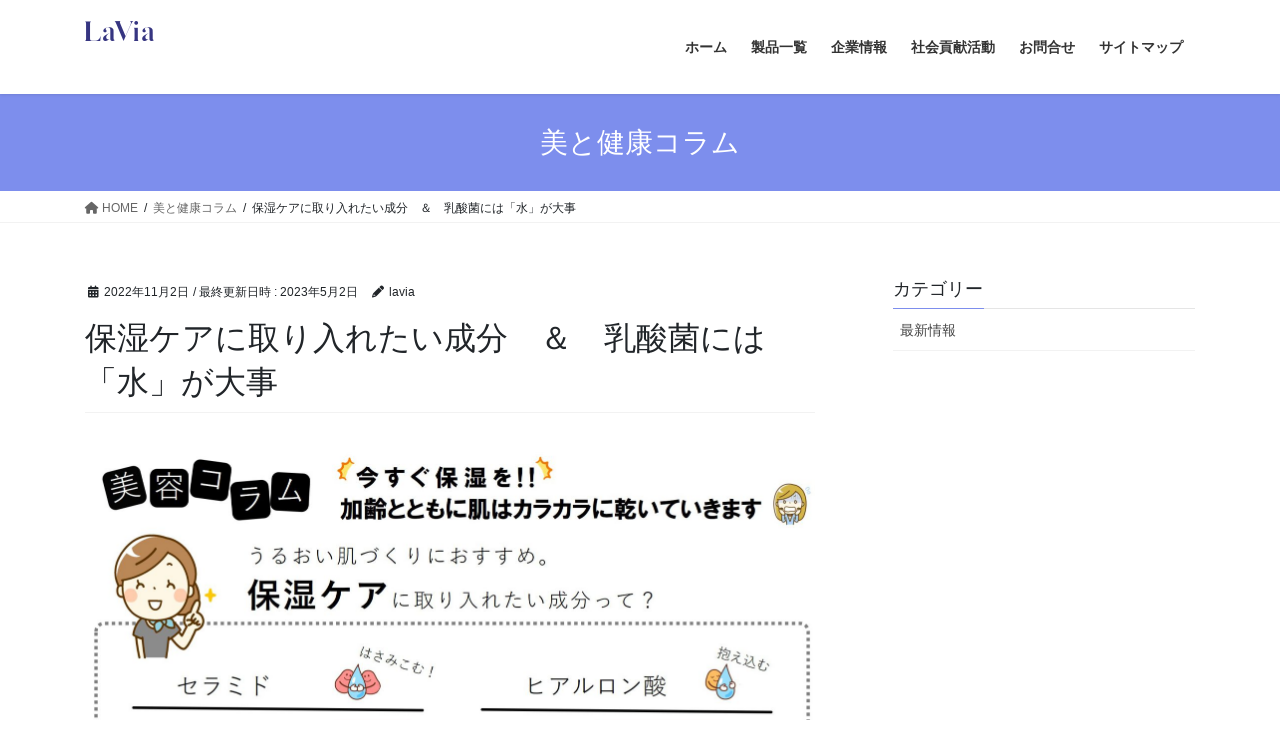

--- FILE ---
content_type: text/html; charset=UTF-8
request_url: http://www.lavia.co.jp/column/%E4%BF%9D%E6%B9%BF%E3%82%B1%E3%82%A2%E3%81%AB%E5%8F%96%E3%82%8A%E5%85%A5%E3%82%8C%E3%81%9F%E3%81%84%E6%88%90%E5%88%86%E3%80%80%EF%BC%86%E3%80%80%E4%B9%B3%E9%85%B8%E8%8F%8C%E3%81%AB%E3%81%AF%E3%80%8C/
body_size: 10434
content:
<!DOCTYPE html>
<html dir="ltr" lang="ja"
	prefix="og: https://ogp.me/ns#" >
<head>
<meta charset="utf-8">
<meta http-equiv="X-UA-Compatible" content="IE=edge">
<meta name="viewport" content="width=device-width, initial-scale=1">

<title>保湿ケアに取り入れたい成分 ＆ 乳酸菌には「水」が大事 | ラヴィア公式サイト</title>

		<!-- All in One SEO 4.4.3 - aioseo.com -->
		<meta name="robots" content="max-image-preview:large" />
		<link rel="canonical" href="http://www.lavia.co.jp/column/%e4%bf%9d%e6%b9%bf%e3%82%b1%e3%82%a2%e3%81%ab%e5%8f%96%e3%82%8a%e5%85%a5%e3%82%8c%e3%81%9f%e3%81%84%e6%88%90%e5%88%86%e3%80%80%ef%bc%86%e3%80%80%e4%b9%b3%e9%85%b8%e8%8f%8c%e3%81%ab%e3%81%af%e3%80%8c/" />
		<meta name="generator" content="All in One SEO (AIOSEO) 4.4.3" />
		<meta property="og:locale" content="ja_JP" />
		<meta property="og:site_name" content="ラヴィア公式サイト | 株式会社ラヴィア公式サイト" />
		<meta property="og:type" content="article" />
		<meta property="og:title" content="保湿ケアに取り入れたい成分 ＆ 乳酸菌には「水」が大事 | ラヴィア公式サイト" />
		<meta property="og:url" content="http://www.lavia.co.jp/column/%e4%bf%9d%e6%b9%bf%e3%82%b1%e3%82%a2%e3%81%ab%e5%8f%96%e3%82%8a%e5%85%a5%e3%82%8c%e3%81%9f%e3%81%84%e6%88%90%e5%88%86%e3%80%80%ef%bc%86%e3%80%80%e4%b9%b3%e9%85%b8%e8%8f%8c%e3%81%ab%e3%81%af%e3%80%8c/" />
		<meta property="article:published_time" content="2022-11-02T05:20:13+00:00" />
		<meta property="article:modified_time" content="2023-05-02T05:22:36+00:00" />
		<meta name="twitter:card" content="summary" />
		<meta name="twitter:title" content="保湿ケアに取り入れたい成分 ＆ 乳酸菌には「水」が大事 | ラヴィア公式サイト" />
		<script type="application/ld+json" class="aioseo-schema">
			{"@context":"https:\/\/schema.org","@graph":[{"@type":"BreadcrumbList","@id":"http:\/\/www.lavia.co.jp\/column\/%e4%bf%9d%e6%b9%bf%e3%82%b1%e3%82%a2%e3%81%ab%e5%8f%96%e3%82%8a%e5%85%a5%e3%82%8c%e3%81%9f%e3%81%84%e6%88%90%e5%88%86%e3%80%80%ef%bc%86%e3%80%80%e4%b9%b3%e9%85%b8%e8%8f%8c%e3%81%ab%e3%81%af%e3%80%8c\/#breadcrumblist","itemListElement":[{"@type":"ListItem","@id":"http:\/\/www.lavia.co.jp\/#listItem","position":1,"item":{"@type":"WebPage","@id":"http:\/\/www.lavia.co.jp\/","name":"\u30db\u30fc\u30e0","description":"\u682a\u5f0f\u4f1a\u793e\u30e9\u30f4\u30a3\u30a2\u306f\u3001\u300c\u5973\u6027\u306e\u7f8e\u3057\u3055\u3068\u4eba\u751f\u3092\u30b5\u30dd\u30fc\u30c8\u3059\u308b\u300d\u3092\u30e2\u30c3\u30c8\u30fc\u306b\u3001\u54c1\u8cea\u306b\u3053\u3060\u308f\u3063\u305f\u5316\u7ca7\u54c1\u3001\u5065\u5eb7\u88dc\u52a9\u98df\u54c1\u306e\u88fd\u9020\u30fb\u8ca9\u58f2\u3092\u884c\u3063\u3066\u3044\u307e\u3059\u3002","url":"http:\/\/www.lavia.co.jp\/"},"nextItem":"http:\/\/www.lavia.co.jp\/column\/%e4%bf%9d%e6%b9%bf%e3%82%b1%e3%82%a2%e3%81%ab%e5%8f%96%e3%82%8a%e5%85%a5%e3%82%8c%e3%81%9f%e3%81%84%e6%88%90%e5%88%86%e3%80%80%ef%bc%86%e3%80%80%e4%b9%b3%e9%85%b8%e8%8f%8c%e3%81%ab%e3%81%af%e3%80%8c\/#listItem"},{"@type":"ListItem","@id":"http:\/\/www.lavia.co.jp\/column\/%e4%bf%9d%e6%b9%bf%e3%82%b1%e3%82%a2%e3%81%ab%e5%8f%96%e3%82%8a%e5%85%a5%e3%82%8c%e3%81%9f%e3%81%84%e6%88%90%e5%88%86%e3%80%80%ef%bc%86%e3%80%80%e4%b9%b3%e9%85%b8%e8%8f%8c%e3%81%ab%e3%81%af%e3%80%8c\/#listItem","position":2,"item":{"@type":"WebPage","@id":"http:\/\/www.lavia.co.jp\/column\/%e4%bf%9d%e6%b9%bf%e3%82%b1%e3%82%a2%e3%81%ab%e5%8f%96%e3%82%8a%e5%85%a5%e3%82%8c%e3%81%9f%e3%81%84%e6%88%90%e5%88%86%e3%80%80%ef%bc%86%e3%80%80%e4%b9%b3%e9%85%b8%e8%8f%8c%e3%81%ab%e3%81%af%e3%80%8c\/","name":"\u4fdd\u6e7f\u30b1\u30a2\u306b\u53d6\u308a\u5165\u308c\u305f\u3044\u6210\u5206\u3000\uff06\u3000\u4e73\u9178\u83cc\u306b\u306f\u300c\u6c34\u300d\u304c\u5927\u4e8b","url":"http:\/\/www.lavia.co.jp\/column\/%e4%bf%9d%e6%b9%bf%e3%82%b1%e3%82%a2%e3%81%ab%e5%8f%96%e3%82%8a%e5%85%a5%e3%82%8c%e3%81%9f%e3%81%84%e6%88%90%e5%88%86%e3%80%80%ef%bc%86%e3%80%80%e4%b9%b3%e9%85%b8%e8%8f%8c%e3%81%ab%e3%81%af%e3%80%8c\/"},"previousItem":"http:\/\/www.lavia.co.jp\/#listItem"}]},{"@type":"Organization","@id":"http:\/\/www.lavia.co.jp\/#organization","name":"\u30e9\u30f4\u30a3\u30a2\u516c\u5f0f\u30b5\u30a4\u30c8","url":"http:\/\/www.lavia.co.jp\/"},{"@type":"Person","@id":"http:\/\/www.lavia.co.jp\/author\/lavia\/#author","url":"http:\/\/www.lavia.co.jp\/author\/lavia\/","name":"lavia"},{"@type":"WebPage","@id":"http:\/\/www.lavia.co.jp\/column\/%e4%bf%9d%e6%b9%bf%e3%82%b1%e3%82%a2%e3%81%ab%e5%8f%96%e3%82%8a%e5%85%a5%e3%82%8c%e3%81%9f%e3%81%84%e6%88%90%e5%88%86%e3%80%80%ef%bc%86%e3%80%80%e4%b9%b3%e9%85%b8%e8%8f%8c%e3%81%ab%e3%81%af%e3%80%8c\/#webpage","url":"http:\/\/www.lavia.co.jp\/column\/%e4%bf%9d%e6%b9%bf%e3%82%b1%e3%82%a2%e3%81%ab%e5%8f%96%e3%82%8a%e5%85%a5%e3%82%8c%e3%81%9f%e3%81%84%e6%88%90%e5%88%86%e3%80%80%ef%bc%86%e3%80%80%e4%b9%b3%e9%85%b8%e8%8f%8c%e3%81%ab%e3%81%af%e3%80%8c\/","name":"\u4fdd\u6e7f\u30b1\u30a2\u306b\u53d6\u308a\u5165\u308c\u305f\u3044\u6210\u5206 \uff06 \u4e73\u9178\u83cc\u306b\u306f\u300c\u6c34\u300d\u304c\u5927\u4e8b | \u30e9\u30f4\u30a3\u30a2\u516c\u5f0f\u30b5\u30a4\u30c8","inLanguage":"ja","isPartOf":{"@id":"http:\/\/www.lavia.co.jp\/#website"},"breadcrumb":{"@id":"http:\/\/www.lavia.co.jp\/column\/%e4%bf%9d%e6%b9%bf%e3%82%b1%e3%82%a2%e3%81%ab%e5%8f%96%e3%82%8a%e5%85%a5%e3%82%8c%e3%81%9f%e3%81%84%e6%88%90%e5%88%86%e3%80%80%ef%bc%86%e3%80%80%e4%b9%b3%e9%85%b8%e8%8f%8c%e3%81%ab%e3%81%af%e3%80%8c\/#breadcrumblist"},"author":{"@id":"http:\/\/www.lavia.co.jp\/author\/lavia\/#author"},"creator":{"@id":"http:\/\/www.lavia.co.jp\/author\/lavia\/#author"},"datePublished":"2022-11-02T05:20:13+09:00","dateModified":"2023-05-02T05:22:36+09:00"},{"@type":"WebSite","@id":"http:\/\/www.lavia.co.jp\/#website","url":"http:\/\/www.lavia.co.jp\/","name":"\u30e9\u30f4\u30a3\u30a2\u516c\u5f0f\u30b5\u30a4\u30c8","description":"\u682a\u5f0f\u4f1a\u793e\u30e9\u30f4\u30a3\u30a2\u516c\u5f0f\u30b5\u30a4\u30c8","inLanguage":"ja","publisher":{"@id":"http:\/\/www.lavia.co.jp\/#organization"}}]}
		</script>
		<!-- All in One SEO -->

<link rel="alternate" type="application/rss+xml" title="ラヴィア公式サイト &raquo; フィード" href="http://www.lavia.co.jp/feed/" />
<link rel="alternate" type="application/rss+xml" title="ラヴィア公式サイト &raquo; コメントフィード" href="http://www.lavia.co.jp/comments/feed/" />
<meta name="description" content="&nbsp;&nbsp;&nbsp;&nbsp;" /><script type="text/javascript">
window._wpemojiSettings = {"baseUrl":"https:\/\/s.w.org\/images\/core\/emoji\/14.0.0\/72x72\/","ext":".png","svgUrl":"https:\/\/s.w.org\/images\/core\/emoji\/14.0.0\/svg\/","svgExt":".svg","source":{"concatemoji":"http:\/\/www.lavia.co.jp\/lavia\/wp-includes\/js\/wp-emoji-release.min.js?ver=6.2.8"}};
/*! This file is auto-generated */
!function(e,a,t){var n,r,o,i=a.createElement("canvas"),p=i.getContext&&i.getContext("2d");function s(e,t){p.clearRect(0,0,i.width,i.height),p.fillText(e,0,0);e=i.toDataURL();return p.clearRect(0,0,i.width,i.height),p.fillText(t,0,0),e===i.toDataURL()}function c(e){var t=a.createElement("script");t.src=e,t.defer=t.type="text/javascript",a.getElementsByTagName("head")[0].appendChild(t)}for(o=Array("flag","emoji"),t.supports={everything:!0,everythingExceptFlag:!0},r=0;r<o.length;r++)t.supports[o[r]]=function(e){if(p&&p.fillText)switch(p.textBaseline="top",p.font="600 32px Arial",e){case"flag":return s("\ud83c\udff3\ufe0f\u200d\u26a7\ufe0f","\ud83c\udff3\ufe0f\u200b\u26a7\ufe0f")?!1:!s("\ud83c\uddfa\ud83c\uddf3","\ud83c\uddfa\u200b\ud83c\uddf3")&&!s("\ud83c\udff4\udb40\udc67\udb40\udc62\udb40\udc65\udb40\udc6e\udb40\udc67\udb40\udc7f","\ud83c\udff4\u200b\udb40\udc67\u200b\udb40\udc62\u200b\udb40\udc65\u200b\udb40\udc6e\u200b\udb40\udc67\u200b\udb40\udc7f");case"emoji":return!s("\ud83e\udef1\ud83c\udffb\u200d\ud83e\udef2\ud83c\udfff","\ud83e\udef1\ud83c\udffb\u200b\ud83e\udef2\ud83c\udfff")}return!1}(o[r]),t.supports.everything=t.supports.everything&&t.supports[o[r]],"flag"!==o[r]&&(t.supports.everythingExceptFlag=t.supports.everythingExceptFlag&&t.supports[o[r]]);t.supports.everythingExceptFlag=t.supports.everythingExceptFlag&&!t.supports.flag,t.DOMReady=!1,t.readyCallback=function(){t.DOMReady=!0},t.supports.everything||(n=function(){t.readyCallback()},a.addEventListener?(a.addEventListener("DOMContentLoaded",n,!1),e.addEventListener("load",n,!1)):(e.attachEvent("onload",n),a.attachEvent("onreadystatechange",function(){"complete"===a.readyState&&t.readyCallback()})),(e=t.source||{}).concatemoji?c(e.concatemoji):e.wpemoji&&e.twemoji&&(c(e.twemoji),c(e.wpemoji)))}(window,document,window._wpemojiSettings);
</script>
<style type="text/css">
img.wp-smiley,
img.emoji {
	display: inline !important;
	border: none !important;
	box-shadow: none !important;
	height: 1em !important;
	width: 1em !important;
	margin: 0 0.07em !important;
	vertical-align: -0.1em !important;
	background: none !important;
	padding: 0 !important;
}
</style>
	<link rel='stylesheet' id='vkExUnit_common_style-css' href='http://www.lavia.co.jp/lavia/wp-content/plugins/vk-all-in-one-expansion-unit/assets/css/vkExUnit_style.css?ver=9.90.3.2' type='text/css' media='all' />
<style id='vkExUnit_common_style-inline-css' type='text/css'>
:root {--ver_page_top_button_url:url(http://www.lavia.co.jp/lavia/wp-content/plugins/vk-all-in-one-expansion-unit/assets/images/to-top-btn-icon.svg);}@font-face {font-weight: normal;font-style: normal;font-family: "vk_sns";src: url("http://www.lavia.co.jp/lavia/wp-content/plugins/vk-all-in-one-expansion-unit/inc/sns/icons/fonts/vk_sns.eot?-bq20cj");src: url("http://www.lavia.co.jp/lavia/wp-content/plugins/vk-all-in-one-expansion-unit/inc/sns/icons/fonts/vk_sns.eot?#iefix-bq20cj") format("embedded-opentype"),url("http://www.lavia.co.jp/lavia/wp-content/plugins/vk-all-in-one-expansion-unit/inc/sns/icons/fonts/vk_sns.woff?-bq20cj") format("woff"),url("http://www.lavia.co.jp/lavia/wp-content/plugins/vk-all-in-one-expansion-unit/inc/sns/icons/fonts/vk_sns.ttf?-bq20cj") format("truetype"),url("http://www.lavia.co.jp/lavia/wp-content/plugins/vk-all-in-one-expansion-unit/inc/sns/icons/fonts/vk_sns.svg?-bq20cj#vk_sns") format("svg");}
</style>
<link rel='stylesheet' id='wp-block-library-css' href='http://www.lavia.co.jp/lavia/wp-includes/css/dist/block-library/style.min.css?ver=6.2.8' type='text/css' media='all' />
<style id='wp-block-library-inline-css' type='text/css'>
/* VK Color Palettes */
</style>
<link rel='stylesheet' id='classic-theme-styles-css' href='http://www.lavia.co.jp/lavia/wp-includes/css/classic-themes.min.css?ver=6.2.8' type='text/css' media='all' />
<style id='global-styles-inline-css' type='text/css'>
body{--wp--preset--color--black: #000000;--wp--preset--color--cyan-bluish-gray: #abb8c3;--wp--preset--color--white: #ffffff;--wp--preset--color--pale-pink: #f78da7;--wp--preset--color--vivid-red: #cf2e2e;--wp--preset--color--luminous-vivid-orange: #ff6900;--wp--preset--color--luminous-vivid-amber: #fcb900;--wp--preset--color--light-green-cyan: #7bdcb5;--wp--preset--color--vivid-green-cyan: #00d084;--wp--preset--color--pale-cyan-blue: #8ed1fc;--wp--preset--color--vivid-cyan-blue: #0693e3;--wp--preset--color--vivid-purple: #9b51e0;--wp--preset--gradient--vivid-cyan-blue-to-vivid-purple: linear-gradient(135deg,rgba(6,147,227,1) 0%,rgb(155,81,224) 100%);--wp--preset--gradient--light-green-cyan-to-vivid-green-cyan: linear-gradient(135deg,rgb(122,220,180) 0%,rgb(0,208,130) 100%);--wp--preset--gradient--luminous-vivid-amber-to-luminous-vivid-orange: linear-gradient(135deg,rgba(252,185,0,1) 0%,rgba(255,105,0,1) 100%);--wp--preset--gradient--luminous-vivid-orange-to-vivid-red: linear-gradient(135deg,rgba(255,105,0,1) 0%,rgb(207,46,46) 100%);--wp--preset--gradient--very-light-gray-to-cyan-bluish-gray: linear-gradient(135deg,rgb(238,238,238) 0%,rgb(169,184,195) 100%);--wp--preset--gradient--cool-to-warm-spectrum: linear-gradient(135deg,rgb(74,234,220) 0%,rgb(151,120,209) 20%,rgb(207,42,186) 40%,rgb(238,44,130) 60%,rgb(251,105,98) 80%,rgb(254,248,76) 100%);--wp--preset--gradient--blush-light-purple: linear-gradient(135deg,rgb(255,206,236) 0%,rgb(152,150,240) 100%);--wp--preset--gradient--blush-bordeaux: linear-gradient(135deg,rgb(254,205,165) 0%,rgb(254,45,45) 50%,rgb(107,0,62) 100%);--wp--preset--gradient--luminous-dusk: linear-gradient(135deg,rgb(255,203,112) 0%,rgb(199,81,192) 50%,rgb(65,88,208) 100%);--wp--preset--gradient--pale-ocean: linear-gradient(135deg,rgb(255,245,203) 0%,rgb(182,227,212) 50%,rgb(51,167,181) 100%);--wp--preset--gradient--electric-grass: linear-gradient(135deg,rgb(202,248,128) 0%,rgb(113,206,126) 100%);--wp--preset--gradient--midnight: linear-gradient(135deg,rgb(2,3,129) 0%,rgb(40,116,252) 100%);--wp--preset--duotone--dark-grayscale: url('#wp-duotone-dark-grayscale');--wp--preset--duotone--grayscale: url('#wp-duotone-grayscale');--wp--preset--duotone--purple-yellow: url('#wp-duotone-purple-yellow');--wp--preset--duotone--blue-red: url('#wp-duotone-blue-red');--wp--preset--duotone--midnight: url('#wp-duotone-midnight');--wp--preset--duotone--magenta-yellow: url('#wp-duotone-magenta-yellow');--wp--preset--duotone--purple-green: url('#wp-duotone-purple-green');--wp--preset--duotone--blue-orange: url('#wp-duotone-blue-orange');--wp--preset--font-size--small: 13px;--wp--preset--font-size--medium: 20px;--wp--preset--font-size--large: 36px;--wp--preset--font-size--x-large: 42px;--wp--preset--spacing--20: 0.44rem;--wp--preset--spacing--30: 0.67rem;--wp--preset--spacing--40: 1rem;--wp--preset--spacing--50: 1.5rem;--wp--preset--spacing--60: 2.25rem;--wp--preset--spacing--70: 3.38rem;--wp--preset--spacing--80: 5.06rem;--wp--preset--shadow--natural: 6px 6px 9px rgba(0, 0, 0, 0.2);--wp--preset--shadow--deep: 12px 12px 50px rgba(0, 0, 0, 0.4);--wp--preset--shadow--sharp: 6px 6px 0px rgba(0, 0, 0, 0.2);--wp--preset--shadow--outlined: 6px 6px 0px -3px rgba(255, 255, 255, 1), 6px 6px rgba(0, 0, 0, 1);--wp--preset--shadow--crisp: 6px 6px 0px rgba(0, 0, 0, 1);}:where(.is-layout-flex){gap: 0.5em;}body .is-layout-flow > .alignleft{float: left;margin-inline-start: 0;margin-inline-end: 2em;}body .is-layout-flow > .alignright{float: right;margin-inline-start: 2em;margin-inline-end: 0;}body .is-layout-flow > .aligncenter{margin-left: auto !important;margin-right: auto !important;}body .is-layout-constrained > .alignleft{float: left;margin-inline-start: 0;margin-inline-end: 2em;}body .is-layout-constrained > .alignright{float: right;margin-inline-start: 2em;margin-inline-end: 0;}body .is-layout-constrained > .aligncenter{margin-left: auto !important;margin-right: auto !important;}body .is-layout-constrained > :where(:not(.alignleft):not(.alignright):not(.alignfull)){max-width: var(--wp--style--global--content-size);margin-left: auto !important;margin-right: auto !important;}body .is-layout-constrained > .alignwide{max-width: var(--wp--style--global--wide-size);}body .is-layout-flex{display: flex;}body .is-layout-flex{flex-wrap: wrap;align-items: center;}body .is-layout-flex > *{margin: 0;}:where(.wp-block-columns.is-layout-flex){gap: 2em;}.has-black-color{color: var(--wp--preset--color--black) !important;}.has-cyan-bluish-gray-color{color: var(--wp--preset--color--cyan-bluish-gray) !important;}.has-white-color{color: var(--wp--preset--color--white) !important;}.has-pale-pink-color{color: var(--wp--preset--color--pale-pink) !important;}.has-vivid-red-color{color: var(--wp--preset--color--vivid-red) !important;}.has-luminous-vivid-orange-color{color: var(--wp--preset--color--luminous-vivid-orange) !important;}.has-luminous-vivid-amber-color{color: var(--wp--preset--color--luminous-vivid-amber) !important;}.has-light-green-cyan-color{color: var(--wp--preset--color--light-green-cyan) !important;}.has-vivid-green-cyan-color{color: var(--wp--preset--color--vivid-green-cyan) !important;}.has-pale-cyan-blue-color{color: var(--wp--preset--color--pale-cyan-blue) !important;}.has-vivid-cyan-blue-color{color: var(--wp--preset--color--vivid-cyan-blue) !important;}.has-vivid-purple-color{color: var(--wp--preset--color--vivid-purple) !important;}.has-black-background-color{background-color: var(--wp--preset--color--black) !important;}.has-cyan-bluish-gray-background-color{background-color: var(--wp--preset--color--cyan-bluish-gray) !important;}.has-white-background-color{background-color: var(--wp--preset--color--white) !important;}.has-pale-pink-background-color{background-color: var(--wp--preset--color--pale-pink) !important;}.has-vivid-red-background-color{background-color: var(--wp--preset--color--vivid-red) !important;}.has-luminous-vivid-orange-background-color{background-color: var(--wp--preset--color--luminous-vivid-orange) !important;}.has-luminous-vivid-amber-background-color{background-color: var(--wp--preset--color--luminous-vivid-amber) !important;}.has-light-green-cyan-background-color{background-color: var(--wp--preset--color--light-green-cyan) !important;}.has-vivid-green-cyan-background-color{background-color: var(--wp--preset--color--vivid-green-cyan) !important;}.has-pale-cyan-blue-background-color{background-color: var(--wp--preset--color--pale-cyan-blue) !important;}.has-vivid-cyan-blue-background-color{background-color: var(--wp--preset--color--vivid-cyan-blue) !important;}.has-vivid-purple-background-color{background-color: var(--wp--preset--color--vivid-purple) !important;}.has-black-border-color{border-color: var(--wp--preset--color--black) !important;}.has-cyan-bluish-gray-border-color{border-color: var(--wp--preset--color--cyan-bluish-gray) !important;}.has-white-border-color{border-color: var(--wp--preset--color--white) !important;}.has-pale-pink-border-color{border-color: var(--wp--preset--color--pale-pink) !important;}.has-vivid-red-border-color{border-color: var(--wp--preset--color--vivid-red) !important;}.has-luminous-vivid-orange-border-color{border-color: var(--wp--preset--color--luminous-vivid-orange) !important;}.has-luminous-vivid-amber-border-color{border-color: var(--wp--preset--color--luminous-vivid-amber) !important;}.has-light-green-cyan-border-color{border-color: var(--wp--preset--color--light-green-cyan) !important;}.has-vivid-green-cyan-border-color{border-color: var(--wp--preset--color--vivid-green-cyan) !important;}.has-pale-cyan-blue-border-color{border-color: var(--wp--preset--color--pale-cyan-blue) !important;}.has-vivid-cyan-blue-border-color{border-color: var(--wp--preset--color--vivid-cyan-blue) !important;}.has-vivid-purple-border-color{border-color: var(--wp--preset--color--vivid-purple) !important;}.has-vivid-cyan-blue-to-vivid-purple-gradient-background{background: var(--wp--preset--gradient--vivid-cyan-blue-to-vivid-purple) !important;}.has-light-green-cyan-to-vivid-green-cyan-gradient-background{background: var(--wp--preset--gradient--light-green-cyan-to-vivid-green-cyan) !important;}.has-luminous-vivid-amber-to-luminous-vivid-orange-gradient-background{background: var(--wp--preset--gradient--luminous-vivid-amber-to-luminous-vivid-orange) !important;}.has-luminous-vivid-orange-to-vivid-red-gradient-background{background: var(--wp--preset--gradient--luminous-vivid-orange-to-vivid-red) !important;}.has-very-light-gray-to-cyan-bluish-gray-gradient-background{background: var(--wp--preset--gradient--very-light-gray-to-cyan-bluish-gray) !important;}.has-cool-to-warm-spectrum-gradient-background{background: var(--wp--preset--gradient--cool-to-warm-spectrum) !important;}.has-blush-light-purple-gradient-background{background: var(--wp--preset--gradient--blush-light-purple) !important;}.has-blush-bordeaux-gradient-background{background: var(--wp--preset--gradient--blush-bordeaux) !important;}.has-luminous-dusk-gradient-background{background: var(--wp--preset--gradient--luminous-dusk) !important;}.has-pale-ocean-gradient-background{background: var(--wp--preset--gradient--pale-ocean) !important;}.has-electric-grass-gradient-background{background: var(--wp--preset--gradient--electric-grass) !important;}.has-midnight-gradient-background{background: var(--wp--preset--gradient--midnight) !important;}.has-small-font-size{font-size: var(--wp--preset--font-size--small) !important;}.has-medium-font-size{font-size: var(--wp--preset--font-size--medium) !important;}.has-large-font-size{font-size: var(--wp--preset--font-size--large) !important;}.has-x-large-font-size{font-size: var(--wp--preset--font-size--x-large) !important;}
.wp-block-navigation a:where(:not(.wp-element-button)){color: inherit;}
:where(.wp-block-columns.is-layout-flex){gap: 2em;}
.wp-block-pullquote{font-size: 1.5em;line-height: 1.6;}
</style>
<link rel='stylesheet' id='veu-cta-css' href='http://www.lavia.co.jp/lavia/wp-content/plugins/vk-all-in-one-expansion-unit/inc/call-to-action/package/assets/css/style.css?ver=9.90.3.2' type='text/css' media='all' />
<link rel='stylesheet' id='vk-swiper-style-css' href='http://www.lavia.co.jp/lavia/wp-content/plugins/vk-blocks/vendor/vektor-inc/vk-swiper/src/assets/css/swiper-bundle.min.css?ver=9.3.2' type='text/css' media='all' />
<link rel='stylesheet' id='bootstrap-4-style-css' href='http://www.lavia.co.jp/lavia/wp-content/themes/lightning/_g2/library/bootstrap-4/css/bootstrap.min.css?ver=4.5.0' type='text/css' media='all' />
<link rel='stylesheet' id='lightning-common-style-css' href='http://www.lavia.co.jp/lavia/wp-content/themes/lightning/_g2/assets/css/common.css?ver=15.9.0' type='text/css' media='all' />
<style id='lightning-common-style-inline-css' type='text/css'>
/* vk-mobile-nav */:root {--vk-mobile-nav-menu-btn-bg-src: url("http://www.lavia.co.jp/lavia/wp-content/themes/lightning/_g2/inc/vk-mobile-nav/package//images/vk-menu-btn-black.svg");--vk-mobile-nav-menu-btn-close-bg-src: url("http://www.lavia.co.jp/lavia/wp-content/themes/lightning/_g2/inc/vk-mobile-nav/package//images/vk-menu-close-black.svg");--vk-menu-acc-icon-open-black-bg-src: url("http://www.lavia.co.jp/lavia/wp-content/themes/lightning/_g2/inc/vk-mobile-nav/package//images/vk-menu-acc-icon-open-black.svg");--vk-menu-acc-icon-open-white-bg-src: url("http://www.lavia.co.jp/lavia/wp-content/themes/lightning/_g2/inc/vk-mobile-nav/package//images/vk-menu-acc-icon-open-white.svg");--vk-menu-acc-icon-close-black-bg-src: url("http://www.lavia.co.jp/lavia/wp-content/themes/lightning/_g2/inc/vk-mobile-nav/package//images/vk-menu-close-black.svg");--vk-menu-acc-icon-close-white-bg-src: url("http://www.lavia.co.jp/lavia/wp-content/themes/lightning/_g2/inc/vk-mobile-nav/package//images/vk-menu-close-white.svg");}
</style>
<link rel='stylesheet' id='lightning-design-style-css' href='http://www.lavia.co.jp/lavia/wp-content/themes/lightning/_g2/design-skin/origin2/css/style.css?ver=15.9.0' type='text/css' media='all' />
<style id='lightning-design-style-inline-css' type='text/css'>
:root {--color-key:#7d8eed;--wp--preset--color--vk-color-primary:#7d8eed;--color-key-dark:#122bce;}
/* ltg common custom */:root {--vk-menu-acc-btn-border-color:#333;--vk-color-primary:#7d8eed;--vk-color-primary-dark:#122bce;--vk-color-primary-vivid:#899cff;--color-key:#7d8eed;--wp--preset--color--vk-color-primary:#7d8eed;--color-key-dark:#122bce;}.veu_color_txt_key { color:#122bce ; }.veu_color_bg_key { background-color:#122bce ; }.veu_color_border_key { border-color:#122bce ; }.btn-default { border-color:#7d8eed;color:#7d8eed;}.btn-default:focus,.btn-default:hover { border-color:#7d8eed;background-color: #7d8eed; }.wp-block-search__button,.btn-primary { background-color:#7d8eed;border-color:#122bce; }.wp-block-search__button:focus,.wp-block-search__button:hover,.btn-primary:not(:disabled):not(.disabled):active,.btn-primary:focus,.btn-primary:hover { background-color:#122bce;border-color:#7d8eed; }.btn-outline-primary { color : #7d8eed ; border-color:#7d8eed; }.btn-outline-primary:not(:disabled):not(.disabled):active,.btn-outline-primary:focus,.btn-outline-primary:hover { color : #fff; background-color:#7d8eed;border-color:#122bce; }a { color:#337ab7; }
.tagcloud a:before { font-family: "Font Awesome 5 Free";content: "\f02b";font-weight: bold; }
.media .media-body .media-heading a:hover { color:#7d8eed; }@media (min-width: 768px){.gMenu > li:before,.gMenu > li.menu-item-has-children::after { border-bottom-color:#122bce }.gMenu li li { background-color:#122bce }.gMenu li li a:hover { background-color:#7d8eed; }} /* @media (min-width: 768px) */.page-header { background-color:#7d8eed; }h2,.mainSection-title { border-top-color:#7d8eed; }h3:after,.subSection-title:after { border-bottom-color:#7d8eed; }ul.page-numbers li span.page-numbers.current,.page-link dl .post-page-numbers.current { background-color:#7d8eed; }.pager li > a { border-color:#7d8eed;color:#7d8eed;}.pager li > a:hover { background-color:#7d8eed;color:#fff;}.siteFooter { border-top-color:#7d8eed; }dt { border-left-color:#7d8eed; }:root {--g_nav_main_acc_icon_open_url:url(http://www.lavia.co.jp/lavia/wp-content/themes/lightning/_g2/inc/vk-mobile-nav/package/images/vk-menu-acc-icon-open-black.svg);--g_nav_main_acc_icon_close_url: url(http://www.lavia.co.jp/lavia/wp-content/themes/lightning/_g2/inc/vk-mobile-nav/package/images/vk-menu-close-black.svg);--g_nav_sub_acc_icon_open_url: url(http://www.lavia.co.jp/lavia/wp-content/themes/lightning/_g2/inc/vk-mobile-nav/package/images/vk-menu-acc-icon-open-white.svg);--g_nav_sub_acc_icon_close_url: url(http://www.lavia.co.jp/lavia/wp-content/themes/lightning/_g2/inc/vk-mobile-nav/package/images/vk-menu-close-white.svg);}
</style>
<link rel='stylesheet' id='vk-blocks-build-css-css' href='http://www.lavia.co.jp/lavia/wp-content/plugins/vk-blocks/build/block-build.css?ver=1.60.0.1' type='text/css' media='all' />
<style id='vk-blocks-build-css-inline-css' type='text/css'>
:root {--vk_flow-arrow: url(http://www.lavia.co.jp/lavia/wp-content/plugins/vk-blocks/inc/vk-blocks/images/arrow_bottom.svg);--vk_image-mask-wave01: url(http://www.lavia.co.jp/lavia/wp-content/plugins/vk-blocks/inc/vk-blocks/images/wave01.svg);--vk_image-mask-wave02: url(http://www.lavia.co.jp/lavia/wp-content/plugins/vk-blocks/inc/vk-blocks/images/wave02.svg);--vk_image-mask-wave03: url(http://www.lavia.co.jp/lavia/wp-content/plugins/vk-blocks/inc/vk-blocks/images/wave03.svg);--vk_image-mask-wave04: url(http://www.lavia.co.jp/lavia/wp-content/plugins/vk-blocks/inc/vk-blocks/images/wave04.svg);}

	:root {

		--vk-balloon-border-width:1px;

		--vk-balloon-speech-offset:-12px;
	}
	
</style>
<link rel='stylesheet' id='lightning-theme-style-css' href='http://www.lavia.co.jp/lavia/wp-content/themes/lightning_child_sample/style.css?ver=15.9.0' type='text/css' media='all' />
<link rel='stylesheet' id='vk-font-awesome-css' href='http://www.lavia.co.jp/lavia/wp-content/themes/lightning/vendor/vektor-inc/font-awesome-versions/src/versions/6/css/all.min.css?ver=6.1.0' type='text/css' media='all' />
<script type='text/javascript' src='http://www.lavia.co.jp/lavia/wp-includes/js/jquery/jquery.min.js?ver=3.6.4' id='jquery-core-js'></script>
<script type='text/javascript' src='http://www.lavia.co.jp/lavia/wp-includes/js/jquery/jquery-migrate.min.js?ver=3.4.0' id='jquery-migrate-js'></script>
<link rel="https://api.w.org/" href="http://www.lavia.co.jp/wp-json/" /><link rel="EditURI" type="application/rsd+xml" title="RSD" href="http://www.lavia.co.jp/lavia/xmlrpc.php?rsd" />
<link rel="wlwmanifest" type="application/wlwmanifest+xml" href="http://www.lavia.co.jp/lavia/wp-includes/wlwmanifest.xml" />
<meta name="generator" content="WordPress 6.2.8" />
<link rel='shortlink' href='http://www.lavia.co.jp/?p=717' />
<link rel="alternate" type="application/json+oembed" href="http://www.lavia.co.jp/wp-json/oembed/1.0/embed?url=http%3A%2F%2Fwww.lavia.co.jp%2Fcolumn%2F%25e4%25bf%259d%25e6%25b9%25bf%25e3%2582%25b1%25e3%2582%25a2%25e3%2581%25ab%25e5%258f%2596%25e3%2582%258a%25e5%2585%25a5%25e3%2582%258c%25e3%2581%259f%25e3%2581%2584%25e6%2588%2590%25e5%2588%2586%25e3%2580%2580%25ef%25bc%2586%25e3%2580%2580%25e4%25b9%25b3%25e9%2585%25b8%25e8%258f%258c%25e3%2581%25ab%25e3%2581%25af%25e3%2580%258c%2F" />
<link rel="alternate" type="text/xml+oembed" href="http://www.lavia.co.jp/wp-json/oembed/1.0/embed?url=http%3A%2F%2Fwww.lavia.co.jp%2Fcolumn%2F%25e4%25bf%259d%25e6%25b9%25bf%25e3%2582%25b1%25e3%2582%25a2%25e3%2581%25ab%25e5%258f%2596%25e3%2582%258a%25e5%2585%25a5%25e3%2582%258c%25e3%2581%259f%25e3%2581%2584%25e6%2588%2590%25e5%2588%2586%25e3%2580%2580%25ef%25bc%2586%25e3%2580%2580%25e4%25b9%25b3%25e9%2585%25b8%25e8%258f%258c%25e3%2581%25ab%25e3%2581%25af%25e3%2580%258c%2F&#038;format=xml" />
<style id="lightning-color-custom-for-plugins" type="text/css">/* ltg theme common */.color_key_bg,.color_key_bg_hover:hover{background-color: #7d8eed;}.color_key_txt,.color_key_txt_hover:hover{color: #7d8eed;}.color_key_border,.color_key_border_hover:hover{border-color: #7d8eed;}.color_key_dark_bg,.color_key_dark_bg_hover:hover{background-color: #122bce;}.color_key_dark_txt,.color_key_dark_txt_hover:hover{color: #122bce;}.color_key_dark_border,.color_key_dark_border_hover:hover{border-color: #122bce;}</style><!-- [ VK All in One Expansion Unit OGP ] -->
<meta property="og:site_name" content="ラヴィア公式サイト" />
<meta property="og:url" content="http://www.lavia.co.jp/column/%e4%bf%9d%e6%b9%bf%e3%82%b1%e3%82%a2%e3%81%ab%e5%8f%96%e3%82%8a%e5%85%a5%e3%82%8c%e3%81%9f%e3%81%84%e6%88%90%e5%88%86%e3%80%80%ef%bc%86%e3%80%80%e4%b9%b3%e9%85%b8%e8%8f%8c%e3%81%ab%e3%81%af%e3%80%8c/" />
<meta property="og:title" content="保湿ケアに取り入れたい成分　＆　乳酸菌には「水」が大事 | ラヴィア公式サイト" />
<meta property="og:description" content="&nbsp;&nbsp;&nbsp;&nbsp;" />
<meta property="og:type" content="article" />
<!-- [ / VK All in One Expansion Unit OGP ] -->
<!-- [ VK All in One Expansion Unit twitter card ] -->
<meta name="twitter:card" content="summary_large_image">
<meta name="twitter:description" content="&nbsp;&nbsp;&nbsp;&nbsp;">
<meta name="twitter:title" content="保湿ケアに取り入れたい成分　＆　乳酸菌には「水」が大事 | ラヴィア公式サイト">
<meta name="twitter:url" content="http://www.lavia.co.jp/column/%e4%bf%9d%e6%b9%bf%e3%82%b1%e3%82%a2%e3%81%ab%e5%8f%96%e3%82%8a%e5%85%a5%e3%82%8c%e3%81%9f%e3%81%84%e6%88%90%e5%88%86%e3%80%80%ef%bc%86%e3%80%80%e4%b9%b3%e9%85%b8%e8%8f%8c%e3%81%ab%e3%81%af%e3%80%8c/">
	<meta name="twitter:domain" content="www.lavia.co.jp">
	<!-- [ / VK All in One Expansion Unit twitter card ] -->
	<link rel="icon" href="http://www.lavia.co.jp/lavia/wp-content/uploads/2020/07/cropped-aqua_logo_01-32x32.jpg" sizes="32x32" />
<link rel="icon" href="http://www.lavia.co.jp/lavia/wp-content/uploads/2020/07/cropped-aqua_logo_01-192x192.jpg" sizes="192x192" />
<link rel="apple-touch-icon" href="http://www.lavia.co.jp/lavia/wp-content/uploads/2020/07/cropped-aqua_logo_01-180x180.jpg" />
<meta name="msapplication-TileImage" content="http://www.lavia.co.jp/lavia/wp-content/uploads/2020/07/cropped-aqua_logo_01-270x270.jpg" />
<style type="text/css">/* VK CSS Customize */footer .copySection p:nth-child(2) { display:none !important; }/* End VK CSS Customize */</style>
			<!-- [ VK All in One Expansion Unit Article Structure Data ] --><script type="application/ld+json">{"@context":"https://schema.org/","@type":"Article","headline":"保湿ケアに取り入れたい成分　＆　乳酸菌には「水」が大事","image":"","datePublished":"2022-11-02T14:20:13+09:00","dateModified":"2023-05-02T14:22:36+09:00","author":{"@type":"","name":"lavia","url":"http://www.lavia.co.jp/","sameAs":""}}</script><!-- [ / VK All in One Expansion Unit Article Structure Data ] -->
</head>
<body class="column-template-default single single-column postid-717 post-name-%e4%bf%9d%e6%b9%bf%e3%82%b1%e3%82%a2%e3%81%ab%e5%8f%96%e3%82%8a%e5%85%a5%e3%82%8c%e3%81%9f%e3%81%84%e6%88%90%e5%88%86%e3%80%80%ef%bc%86%e3%80%80%e4%b9%b3%e9%85%b8%e8%8f%8c%e3%81%ab%e3%81%af%e3%80%8c post-type-column vk-blocks sidebar-fix sidebar-fix-priority-top bootstrap4 device-pc fa_v6_css">
<a class="skip-link screen-reader-text" href="#main">コンテンツへスキップ</a>
<a class="skip-link screen-reader-text" href="#vk-mobile-nav">ナビゲーションに移動</a>
<svg xmlns="http://www.w3.org/2000/svg" viewBox="0 0 0 0" width="0" height="0" focusable="false" role="none" style="visibility: hidden; position: absolute; left: -9999px; overflow: hidden;" ><defs><filter id="wp-duotone-dark-grayscale"><feColorMatrix color-interpolation-filters="sRGB" type="matrix" values=" .299 .587 .114 0 0 .299 .587 .114 0 0 .299 .587 .114 0 0 .299 .587 .114 0 0 " /><feComponentTransfer color-interpolation-filters="sRGB" ><feFuncR type="table" tableValues="0 0.498039215686" /><feFuncG type="table" tableValues="0 0.498039215686" /><feFuncB type="table" tableValues="0 0.498039215686" /><feFuncA type="table" tableValues="1 1" /></feComponentTransfer><feComposite in2="SourceGraphic" operator="in" /></filter></defs></svg><svg xmlns="http://www.w3.org/2000/svg" viewBox="0 0 0 0" width="0" height="0" focusable="false" role="none" style="visibility: hidden; position: absolute; left: -9999px; overflow: hidden;" ><defs><filter id="wp-duotone-grayscale"><feColorMatrix color-interpolation-filters="sRGB" type="matrix" values=" .299 .587 .114 0 0 .299 .587 .114 0 0 .299 .587 .114 0 0 .299 .587 .114 0 0 " /><feComponentTransfer color-interpolation-filters="sRGB" ><feFuncR type="table" tableValues="0 1" /><feFuncG type="table" tableValues="0 1" /><feFuncB type="table" tableValues="0 1" /><feFuncA type="table" tableValues="1 1" /></feComponentTransfer><feComposite in2="SourceGraphic" operator="in" /></filter></defs></svg><svg xmlns="http://www.w3.org/2000/svg" viewBox="0 0 0 0" width="0" height="0" focusable="false" role="none" style="visibility: hidden; position: absolute; left: -9999px; overflow: hidden;" ><defs><filter id="wp-duotone-purple-yellow"><feColorMatrix color-interpolation-filters="sRGB" type="matrix" values=" .299 .587 .114 0 0 .299 .587 .114 0 0 .299 .587 .114 0 0 .299 .587 .114 0 0 " /><feComponentTransfer color-interpolation-filters="sRGB" ><feFuncR type="table" tableValues="0.549019607843 0.988235294118" /><feFuncG type="table" tableValues="0 1" /><feFuncB type="table" tableValues="0.717647058824 0.254901960784" /><feFuncA type="table" tableValues="1 1" /></feComponentTransfer><feComposite in2="SourceGraphic" operator="in" /></filter></defs></svg><svg xmlns="http://www.w3.org/2000/svg" viewBox="0 0 0 0" width="0" height="0" focusable="false" role="none" style="visibility: hidden; position: absolute; left: -9999px; overflow: hidden;" ><defs><filter id="wp-duotone-blue-red"><feColorMatrix color-interpolation-filters="sRGB" type="matrix" values=" .299 .587 .114 0 0 .299 .587 .114 0 0 .299 .587 .114 0 0 .299 .587 .114 0 0 " /><feComponentTransfer color-interpolation-filters="sRGB" ><feFuncR type="table" tableValues="0 1" /><feFuncG type="table" tableValues="0 0.278431372549" /><feFuncB type="table" tableValues="0.592156862745 0.278431372549" /><feFuncA type="table" tableValues="1 1" /></feComponentTransfer><feComposite in2="SourceGraphic" operator="in" /></filter></defs></svg><svg xmlns="http://www.w3.org/2000/svg" viewBox="0 0 0 0" width="0" height="0" focusable="false" role="none" style="visibility: hidden; position: absolute; left: -9999px; overflow: hidden;" ><defs><filter id="wp-duotone-midnight"><feColorMatrix color-interpolation-filters="sRGB" type="matrix" values=" .299 .587 .114 0 0 .299 .587 .114 0 0 .299 .587 .114 0 0 .299 .587 .114 0 0 " /><feComponentTransfer color-interpolation-filters="sRGB" ><feFuncR type="table" tableValues="0 0" /><feFuncG type="table" tableValues="0 0.647058823529" /><feFuncB type="table" tableValues="0 1" /><feFuncA type="table" tableValues="1 1" /></feComponentTransfer><feComposite in2="SourceGraphic" operator="in" /></filter></defs></svg><svg xmlns="http://www.w3.org/2000/svg" viewBox="0 0 0 0" width="0" height="0" focusable="false" role="none" style="visibility: hidden; position: absolute; left: -9999px; overflow: hidden;" ><defs><filter id="wp-duotone-magenta-yellow"><feColorMatrix color-interpolation-filters="sRGB" type="matrix" values=" .299 .587 .114 0 0 .299 .587 .114 0 0 .299 .587 .114 0 0 .299 .587 .114 0 0 " /><feComponentTransfer color-interpolation-filters="sRGB" ><feFuncR type="table" tableValues="0.780392156863 1" /><feFuncG type="table" tableValues="0 0.949019607843" /><feFuncB type="table" tableValues="0.352941176471 0.470588235294" /><feFuncA type="table" tableValues="1 1" /></feComponentTransfer><feComposite in2="SourceGraphic" operator="in" /></filter></defs></svg><svg xmlns="http://www.w3.org/2000/svg" viewBox="0 0 0 0" width="0" height="0" focusable="false" role="none" style="visibility: hidden; position: absolute; left: -9999px; overflow: hidden;" ><defs><filter id="wp-duotone-purple-green"><feColorMatrix color-interpolation-filters="sRGB" type="matrix" values=" .299 .587 .114 0 0 .299 .587 .114 0 0 .299 .587 .114 0 0 .299 .587 .114 0 0 " /><feComponentTransfer color-interpolation-filters="sRGB" ><feFuncR type="table" tableValues="0.650980392157 0.403921568627" /><feFuncG type="table" tableValues="0 1" /><feFuncB type="table" tableValues="0.447058823529 0.4" /><feFuncA type="table" tableValues="1 1" /></feComponentTransfer><feComposite in2="SourceGraphic" operator="in" /></filter></defs></svg><svg xmlns="http://www.w3.org/2000/svg" viewBox="0 0 0 0" width="0" height="0" focusable="false" role="none" style="visibility: hidden; position: absolute; left: -9999px; overflow: hidden;" ><defs><filter id="wp-duotone-blue-orange"><feColorMatrix color-interpolation-filters="sRGB" type="matrix" values=" .299 .587 .114 0 0 .299 .587 .114 0 0 .299 .587 .114 0 0 .299 .587 .114 0 0 " /><feComponentTransfer color-interpolation-filters="sRGB" ><feFuncR type="table" tableValues="0.0980392156863 1" /><feFuncG type="table" tableValues="0 0.662745098039" /><feFuncB type="table" tableValues="0.847058823529 0.419607843137" /><feFuncA type="table" tableValues="1 1" /></feComponentTransfer><feComposite in2="SourceGraphic" operator="in" /></filter></defs></svg><header class="siteHeader">
		<div class="container siteHeadContainer">
		<div class="navbar-header">
						<p class="navbar-brand siteHeader_logo">
			<a href="http://www.lavia.co.jp/">
				<span><img src="http://www.lavia.co.jp/lavia/wp-content/uploads/2020/07/logo.png" alt="ラヴィア公式サイト" /></span>
			</a>
			</p>
					</div>

					<div id="gMenu_outer" class="gMenu_outer">
				<nav class="menu-%e3%83%a1%e3%83%8b%e3%83%a5%e3%83%bc-container"><ul id="menu-%e3%83%a1%e3%83%8b%e3%83%a5%e3%83%bc" class="menu gMenu vk-menu-acc"><li id="menu-item-72" class="menu-item menu-item-type-post_type menu-item-object-page menu-item-home"><a href="http://www.lavia.co.jp/"><strong class="gMenu_name">ホーム</strong></a></li>
<li id="menu-item-70" class="menu-item menu-item-type-post_type menu-item-object-page"><a href="http://www.lavia.co.jp/all/"><strong class="gMenu_name">製品一覧</strong></a></li>
<li id="menu-item-80" class="menu-item menu-item-type-post_type menu-item-object-page"><a href="http://www.lavia.co.jp/%e4%bc%81%e6%a5%ad%e6%83%85%e5%a0%b1/"><strong class="gMenu_name">企業情報</strong></a></li>
<li id="menu-item-79" class="menu-item menu-item-type-post_type menu-item-object-page"><a href="http://www.lavia.co.jp/%e7%a4%be%e4%bc%9a%e8%b2%a2%e7%8c%ae%e6%b4%bb%e5%8b%95/"><strong class="gMenu_name">社会貢献活動</strong></a></li>
<li id="menu-item-69" class="menu-item menu-item-type-post_type menu-item-object-page"><a href="http://www.lavia.co.jp/%e3%81%8a%e5%95%8f%e5%90%88%e3%81%9b/"><strong class="gMenu_name">お問合せ</strong></a></li>
<li id="menu-item-439" class="menu-item menu-item-type-post_type menu-item-object-page"><a href="http://www.lavia.co.jp/sitemap/"><strong class="gMenu_name">サイトマップ</strong></a></li>
</ul></nav>			</div>
			</div>
	</header>

<div class="section page-header"><div class="container"><div class="row"><div class="col-md-12">
<div class="page-header_pageTitle">
美と健康コラム</div>
</div></div></div></div><!-- [ /.page-header ] -->


<!-- [ .breadSection ] --><div class="section breadSection"><div class="container"><div class="row"><ol class="breadcrumb" itemscope itemtype="https://schema.org/BreadcrumbList"><li id="panHome" itemprop="itemListElement" itemscope itemtype="http://schema.org/ListItem"><a itemprop="item" href="http://www.lavia.co.jp/"><span itemprop="name"><i class="fa fa-home"></i> HOME</span></a><meta itemprop="position" content="1" /></li><li itemprop="itemListElement" itemscope itemtype="http://schema.org/ListItem"><a itemprop="item" href="http://www.lavia.co.jp/column/"><span itemprop="name">美と健康コラム</span></a><meta itemprop="position" content="2" /></li><li><span>保湿ケアに取り入れたい成分　＆　乳酸菌には「水」が大事</span><meta itemprop="position" content="3" /></li></ol></div></div></div><!-- [ /.breadSection ] -->

<div class="section siteContent">
<div class="container">
<div class="row">

	<div class="col mainSection mainSection-col-two baseSection vk_posts-mainSection" id="main" role="main">
				<article id="post-717" class="entry entry-full post-717 column type-column status-publish hentry">

	
	
		<header class="entry-header">
			<div class="entry-meta">


<span class="published entry-meta_items">2022年11月2日</span>

<span class="entry-meta_items entry-meta_updated">/ 最終更新日時 : <span class="updated">2023年5月2日</span></span>


	
	<span class="vcard author entry-meta_items entry-meta_items_author"><span class="fn">lavia</span></span>




</div>
				<h1 class="entry-title">
											保湿ケアに取り入れたい成分　＆　乳酸菌には「水」が大事									</h1>
		</header>

	
	
	<div class="entry-body">
				<p><img decoding="async" class="alignnone size-full wp-image-719" src="http://www.lavia.co.jp/lavia/wp-content/uploads/2023/05/202211-2-scaled.jpg" alt="" width="1876" height="2560" srcset="http://www.lavia.co.jp/lavia/wp-content/uploads/2023/05/202211-2-scaled.jpg 1876w, http://www.lavia.co.jp/lavia/wp-content/uploads/2023/05/202211-2-733x1000.jpg 733w, http://www.lavia.co.jp/lavia/wp-content/uploads/2023/05/202211-2-1465x2000.jpg 1465w, http://www.lavia.co.jp/lavia/wp-content/uploads/2023/05/202211-2-768x1048.jpg 768w, http://www.lavia.co.jp/lavia/wp-content/uploads/2023/05/202211-2-1125x1536.jpg 1125w, http://www.lavia.co.jp/lavia/wp-content/uploads/2023/05/202211-2-1501x2048.jpg 1501w" sizes="(max-width: 1876px) 100vw, 1876px" /></p>
<p>&nbsp;</p>
<p>&nbsp;</p>
<hr />
<p>&nbsp;</p>
<p>&nbsp;</p>
<p><img decoding="async" loading="lazy" class="alignnone size-full wp-image-718" src="http://www.lavia.co.jp/lavia/wp-content/uploads/2023/05/202211-1-scaled.jpg" alt="" width="1758" height="2560" srcset="http://www.lavia.co.jp/lavia/wp-content/uploads/2023/05/202211-1-scaled.jpg 1758w, http://www.lavia.co.jp/lavia/wp-content/uploads/2023/05/202211-1-687x1000.jpg 687w, http://www.lavia.co.jp/lavia/wp-content/uploads/2023/05/202211-1-1373x2000.jpg 1373w, http://www.lavia.co.jp/lavia/wp-content/uploads/2023/05/202211-1-768x1119.jpg 768w, http://www.lavia.co.jp/lavia/wp-content/uploads/2023/05/202211-1-1055x1536.jpg 1055w, http://www.lavia.co.jp/lavia/wp-content/uploads/2023/05/202211-1-1406x2048.jpg 1406w" sizes="(max-width: 1758px) 100vw, 1758px" /></p>
			</div>

	
	
	
	
		<div class="entry-footer">

			
		</div><!-- [ /.entry-footer ] -->
	
	
				
</article><!-- [ /#post-717 ] -->


	<div class="vk_posts postNextPrev">

		<div id="post-714" class="vk_post vk_post-postType-column card card-post card-horizontal card-sm vk_post-col-xs-12 vk_post-col-sm-12 vk_post-col-md-6 post-714 column type-column status-publish hentry"><div class="row no-gutters card-horizontal-inner-row"><div class="col-5 card-img-outer"><div class="vk_post_imgOuter" style="background-image:url(http://www.lavia.co.jp/lavia/wp-content/themes/lightning/_g2/assets/images/no-image.png)"><a href="http://www.lavia.co.jp/column/%e7%a7%8b%e3%81%ae%e7%be%8e%e8%82%8c%e3%82%b1%e3%82%a2%e3%80%80%ef%bc%86%e3%80%80%e3%83%b4%e3%82%a1%e3%83%ac%e3%82%aa%e3%81%ab%e3%81%af%e4%b9%b3%e9%85%b8%e8%8f%8c%e3%81%8c%e3%81%9f%e3%81%a3%e3%81%b7/"><div class="card-img-overlay"></div><img src="http://www.lavia.co.jp/lavia/wp-content/themes/lightning/_g2/assets/images/no-image.png" class="vk_post_imgOuter_img card-img card-img-use-bg" /></a></div><!-- [ /.vk_post_imgOuter ] --></div><!-- /.col --><div class="col-7"><div class="vk_post_body card-body"><p class="postNextPrev_label">前の記事</p><h5 class="vk_post_title card-title"><a href="http://www.lavia.co.jp/column/%e7%a7%8b%e3%81%ae%e7%be%8e%e8%82%8c%e3%82%b1%e3%82%a2%e3%80%80%ef%bc%86%e3%80%80%e3%83%b4%e3%82%a1%e3%83%ac%e3%82%aa%e3%81%ab%e3%81%af%e4%b9%b3%e9%85%b8%e8%8f%8c%e3%81%8c%e3%81%9f%e3%81%a3%e3%81%b7/">秋の美肌ケア　＆　ヴァレオには乳酸菌がたっぷり</a></h5><div class="vk_post_date card-date published">2022年10月2日</div></div><!-- [ /.card-body ] --></div><!-- /.col --></div><!-- [ /.row ] --></div><!-- [ /.card ] -->
		<div id="post-720" class="vk_post vk_post-postType-column card card-post card-horizontal card-sm vk_post-col-xs-12 vk_post-col-sm-12 vk_post-col-md-6 card-horizontal-reverse postNextPrev_next post-720 column type-column status-publish hentry"><div class="row no-gutters card-horizontal-inner-row"><div class="col-5 card-img-outer"><div class="vk_post_imgOuter" style="background-image:url(http://www.lavia.co.jp/lavia/wp-content/themes/lightning/_g2/assets/images/no-image.png)"><a href="http://www.lavia.co.jp/column/%ef%bc%91%ef%bc%92%e6%9c%88%e3%81%ae%e3%82%b9%e3%82%ad%e3%83%b3%e3%82%b1%e3%82%a2%e3%83%9d%e3%82%a4%e3%83%b3%e3%83%88%e3%80%80%ef%bc%86%e3%80%80%e5%85%8d%e7%96%ab%e3%83%9f%e3%83%ab%e3%82%af%e3%80%8c/"><div class="card-img-overlay"></div><img src="http://www.lavia.co.jp/lavia/wp-content/themes/lightning/_g2/assets/images/no-image.png" class="vk_post_imgOuter_img card-img card-img-use-bg" /></a></div><!-- [ /.vk_post_imgOuter ] --></div><!-- /.col --><div class="col-7"><div class="vk_post_body card-body"><p class="postNextPrev_label">次の記事</p><h5 class="vk_post_title card-title"><a href="http://www.lavia.co.jp/column/%ef%bc%91%ef%bc%92%e6%9c%88%e3%81%ae%e3%82%b9%e3%82%ad%e3%83%b3%e3%82%b1%e3%82%a2%e3%83%9d%e3%82%a4%e3%83%b3%e3%83%88%e3%80%80%ef%bc%86%e3%80%80%e5%85%8d%e7%96%ab%e3%83%9f%e3%83%ab%e3%82%af%e3%80%8c/">１２月のスキンケアポイント　＆　免疫ミルク「ラクトフェリン」</a></h5><div class="vk_post_date card-date published">2022年12月2日</div></div><!-- [ /.card-body ] --></div><!-- /.col --></div><!-- [ /.row ] --></div><!-- [ /.card ] -->
		</div>
					</div><!-- [ /.mainSection ] -->

			<div class="col subSection sideSection sideSection-col-two baseSection">
								<aside class="widget widget_wp_widget_vk_taxonomy_list" id="wp_widget_vk_taxonomy_list-2">		<div class="sideWidget widget_taxonomies widget_nav_menu">
			<h1 class="widget-title subSection-title">カテゴリー</h1>			<ul class="localNavi">
					<li class="cat-item cat-item-2"><a href="http://www.lavia.co.jp/category/%e6%9c%80%e6%96%b0%e6%83%85%e5%a0%b1/">最新情報</a>
</li>
			</ul>
		</div>
		</aside>							</div><!-- [ /.subSection ] -->
	

</div><!-- [ /.row ] -->
</div><!-- [ /.container ] -->
</div><!-- [ /.siteContent ] -->

<div class="section sectionBox siteContent_after">
	<div class="container ">
		<div class="row ">
			<div class="col-md-12 ">
			<aside class="widget widget_text" id="text-2">			<div class="textwidget"><p><a href="http://www.lavia.co.jp/lavia/privacy-policy/">プライバシーポリシー</a></p>
</div>
		</aside>			</div>
		</div>
	</div>
</div>


<footer class="section siteFooter">
			<div class="footerMenu">
			<div class="container">
				<nav class="menu-%e3%83%a1%e3%83%8b%e3%83%a5%e3%83%bc-container"><ul id="menu-%e3%83%a1%e3%83%8b%e3%83%a5%e3%83%bc-1" class="menu nav"><li id="menu-item-72" class="menu-item menu-item-type-post_type menu-item-object-page menu-item-home menu-item-72"><a href="http://www.lavia.co.jp/">ホーム</a></li>
<li id="menu-item-70" class="menu-item menu-item-type-post_type menu-item-object-page menu-item-70"><a href="http://www.lavia.co.jp/all/">製品一覧</a></li>
<li id="menu-item-80" class="menu-item menu-item-type-post_type menu-item-object-page menu-item-80"><a href="http://www.lavia.co.jp/%e4%bc%81%e6%a5%ad%e6%83%85%e5%a0%b1/">企業情報</a></li>
<li id="menu-item-79" class="menu-item menu-item-type-post_type menu-item-object-page menu-item-79"><a href="http://www.lavia.co.jp/%e7%a4%be%e4%bc%9a%e8%b2%a2%e7%8c%ae%e6%b4%bb%e5%8b%95/">社会貢献活動</a></li>
<li id="menu-item-69" class="menu-item menu-item-type-post_type menu-item-object-page menu-item-69"><a href="http://www.lavia.co.jp/%e3%81%8a%e5%95%8f%e5%90%88%e3%81%9b/">お問合せ</a></li>
<li id="menu-item-439" class="menu-item menu-item-type-post_type menu-item-object-page menu-item-439"><a href="http://www.lavia.co.jp/sitemap/">サイトマップ</a></li>
</ul></nav>			</div>
		</div>
					<div class="container sectionBox footerWidget">
			<div class="row">
				<div class="col-md-4"></div><div class="col-md-4"></div><div class="col-md-4"><aside class="widget widget_media_image" id="media_image-2"><img width="150" height="67" src="http://www.lavia.co.jp/lavia/wp-content/uploads/2020/07/logo150.jpg" class="image wp-image-511  attachment-full size-full" alt="" decoding="async" loading="lazy" style="max-width: 100%; height: auto;" /></aside></div>			</div>
		</div>
	
	
	<div class="container sectionBox copySection text-center">
			<p>Copyright &copy; ラヴィア公式サイト All Rights Reserved.</p><p>Powered by <a href="https://wordpress.org/">WordPress</a> with <a href="https://lightning.vektor-inc.co.jp" target="_blank" title="Free WordPress Theme Lightning"> Lightning Theme</a> &amp; <a href="https://ex-unit.nagoya" target="_blank">VK All in One Expansion Unit</a> by <a href="//www.vektor-inc.co.jp" target="_blank">Vektor,Inc.</a> technology.</p>	</div>
</footer>
<div id="vk-mobile-nav-menu-btn" class="vk-mobile-nav-menu-btn">MENU</div><div class="vk-mobile-nav vk-mobile-nav-drop-in" id="vk-mobile-nav"><nav class="vk-mobile-nav-menu-outer" role="navigation"><ul id="menu-%e3%83%a1%e3%83%8b%e3%83%a5%e3%83%bc-2" class="vk-menu-acc menu"><li class="menu-item menu-item-type-post_type menu-item-object-page menu-item-home menu-item-72"><a href="http://www.lavia.co.jp/">ホーム</a></li>
<li class="menu-item menu-item-type-post_type menu-item-object-page menu-item-70"><a href="http://www.lavia.co.jp/all/">製品一覧</a></li>
<li class="menu-item menu-item-type-post_type menu-item-object-page menu-item-80"><a href="http://www.lavia.co.jp/%e4%bc%81%e6%a5%ad%e6%83%85%e5%a0%b1/">企業情報</a></li>
<li class="menu-item menu-item-type-post_type menu-item-object-page menu-item-79"><a href="http://www.lavia.co.jp/%e7%a4%be%e4%bc%9a%e8%b2%a2%e7%8c%ae%e6%b4%bb%e5%8b%95/">社会貢献活動</a></li>
<li class="menu-item menu-item-type-post_type menu-item-object-page menu-item-69"><a href="http://www.lavia.co.jp/%e3%81%8a%e5%95%8f%e5%90%88%e3%81%9b/">お問合せ</a></li>
<li class="menu-item menu-item-type-post_type menu-item-object-page menu-item-439"><a href="http://www.lavia.co.jp/sitemap/">サイトマップ</a></li>
</ul></nav></div><a href="#top" id="page_top" class="page_top_btn">PAGE TOP</a><script type='text/javascript' src='http://www.lavia.co.jp/lavia/wp-includes/js/clipboard.min.js?ver=2.0.11' id='clipboard-js'></script>
<script type='text/javascript' src='http://www.lavia.co.jp/lavia/wp-content/plugins/vk-all-in-one-expansion-unit/inc/sns/assets/js/copy-button.js' id='copy-button-js'></script>
<script type='text/javascript' src='http://www.lavia.co.jp/lavia/wp-content/plugins/vk-all-in-one-expansion-unit/inc/smooth-scroll/js/smooth-scroll.min.js?ver=9.90.3.2' id='smooth-scroll-js-js'></script>
<script type='text/javascript' id='vkExUnit_master-js-js-extra'>
/* <![CDATA[ */
var vkExOpt = {"ajax_url":"http:\/\/www.lavia.co.jp\/lavia\/wp-admin\/admin-ajax.php","hatena_entry":"http:\/\/www.lavia.co.jp\/wp-json\/vk_ex_unit\/v1\/hatena_entry\/","facebook_entry":"http:\/\/www.lavia.co.jp\/wp-json\/vk_ex_unit\/v1\/facebook_entry\/","facebook_count_enable":"","entry_count":"1","entry_from_post":""};
/* ]]> */
</script>
<script type='text/javascript' src='http://www.lavia.co.jp/lavia/wp-content/plugins/vk-all-in-one-expansion-unit/assets/js/all.min.js?ver=9.90.3.2' id='vkExUnit_master-js-js'></script>
<script type='text/javascript' src='http://www.lavia.co.jp/lavia/wp-content/plugins/vk-blocks/vendor/vektor-inc/vk-swiper/src/assets/js/swiper-bundle.min.js?ver=9.3.2' id='vk-swiper-script-js'></script>
<script type='text/javascript' src='http://www.lavia.co.jp/lavia/wp-content/plugins/vk-blocks/build/vk-slider.min.js?ver=1.60.0.1' id='vk-blocks-slider-js'></script>
<script type='text/javascript' id='lightning-js-js-extra'>
/* <![CDATA[ */
var lightningOpt = {"header_scrool":"1"};
/* ]]> */
</script>
<script type='text/javascript' src='http://www.lavia.co.jp/lavia/wp-content/themes/lightning/_g2/assets/js/lightning.min.js?ver=15.9.0' id='lightning-js-js'></script>
<script type='text/javascript' src='http://www.lavia.co.jp/lavia/wp-content/themes/lightning/_g2/library/bootstrap-4/js/bootstrap.min.js?ver=4.5.0' id='bootstrap-4-js-js'></script>
</body>
</html>
